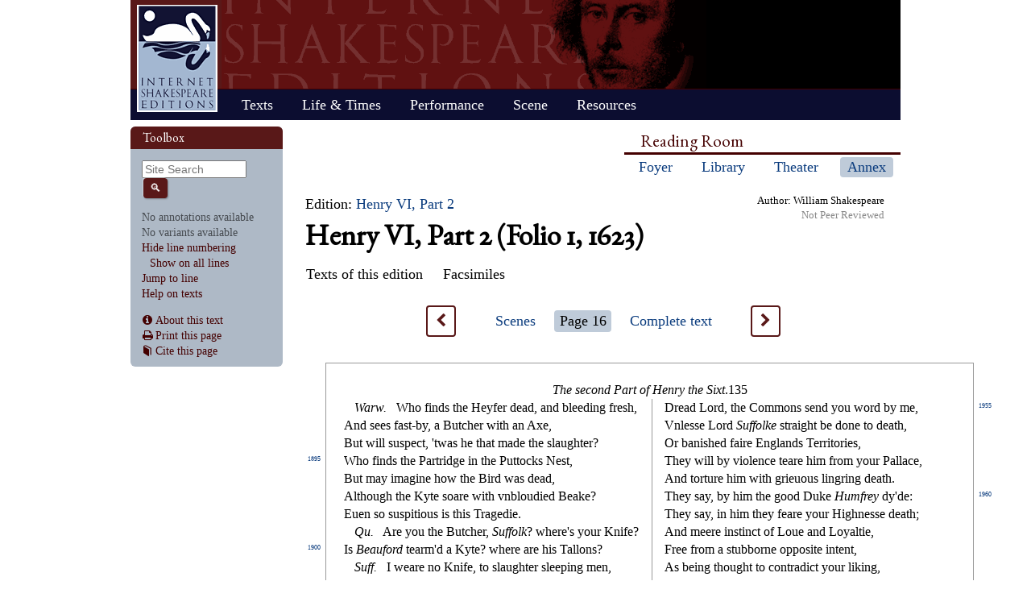

--- FILE ---
content_type: text/html; charset=UTF-8
request_url: https://internetshakespeare.uvic.ca/doc/2H6_F1/page/16/index.html
body_size: 52307
content:

<!DOCTYPE html>
<html xmlns="http://www.w3.org/1999/xhtml" class="popups-off" data-is-friend="true" data-redirectbaseurl="https://internetshakespeare.uvic.ca" data-isbeta="false"><head><meta http-equiv="Content-Type" content="text/html; charset=utf-8" /><title>Henry VI, Part 2 (Folio 1, 1623) :: Internet Shakespeare Editions</title><link rel="schema.DCTERMS" href="http://purl.org/dc/terms/" /><meta name="ISE.SiteNavRoom" content="annex" /><meta name="ISE.HasAnnotations" content="false" /><meta name="ISE.HasVariants" content="false" /><meta name="ISE.HasPopupVariants" content="false" /><meta name="ISE.HasRelineations" content="false" /><meta name="ISE.HasParallels" content="false" /><meta name="ISE.HasNotIn" content="false" /><link href="/template/css/normalize-5.0.0.css" rel="stylesheet" type="text/css" /><link href="/js-lib/jqui/jquery-ui-1.13.2.css" rel="stylesheet" type="text/css" /><link href="../../../../template/css/base.css" rel="stylesheet" type="text/css" /><link href="../../../../template/css/style_optional.css" rel="stylesheet" type="text/css" /><link href="../../../../js-lib/mediaelement/mediaelementplayer.min.css" rel="stylesheet" type="text/css" /><link rel="stylesheet" type="text/css" href="../../../../template/css/new-texts.css" /><link rel="stylesheet" type="text/css" href="../../../../template/css/texts/Apparatus.css" /><script src="/js-lib/jquery-3.6.1.min.js"></script><script src="/js-lib/jquery.cookie-1.4.1.min.js"></script><script src="/js-lib/jqui/jquery-ui-1.13.2.min.js"></script><!--[if lt IE 9]>
			<script src="/js-lib/IE9.js"></script>
			<script src="/js-lib/ie7-squish.js"></script>
			<script src="/js-lib/texts/ierange-m2-packed.js"></script>
		<![endif]--><script src="../../../../js-lib/globalmenu.js"></script><script src="../../../../js-lib/popups.js"></script><script src="../../../../js-lib/lightbox.js"></script><script src="../../../../js-lib/mediaelement/mediaelement-and-player.min.js"></script><script src="../../../../js-lib/mediaelement-customize.js"></script><script src="/js-lib/jquery.sticky-kit-1.1.2.min.js"></script><script>$(function() { $("._leftnav").stick_in_parent({spacer:false}); });</script><script src="../../../../js-lib/redirect.js"></script><script src="../../../../js-lib/texts/manager.js"></script><script src="../../../../js-lib/texts/apparatus.js"></script><script src="../../../../js-lib/texts/milestones.js"></script><script src="../../../../js-lib/texts/highlighter.js"></script><script src="../../../../js-lib/texts/annotations.js"></script><script src="../../../../js-lib/texts/variants.js"></script><script src="../../../../js-lib/texts/popupVariants.js"></script><script src="../../../../js-lib/texts/ambiguities.js"></script><script src="../../../../js-lib/texts/relineations.js"></script><script src="../../../../js-lib/texts/parallels.js"></script><script src="../../../../js-lib/texts/addedLabels.js"></script><script src="../../../../js-lib/texts/notinVariants.js"></script><link rel="icon" type="image/png" href="../../../../ise-16.png" /><style>#printed { display: none; }</style><style>@import url('../../../../template/css/print.css') print;</style><script src="../../../../js-lib/citation.js"> </script><meta name="DCTERMS.modified" content="2019-01-11T00:00:05.163-08:00" /></head><body><div class="_header fixedwrap"><h1>Internet Shakespeare Editions</h1><ul class="_subjnav nav-horizontal" role="menu"><li id="subj-home"><a href="../../../../m/index.html" title="Home">Home</a></li><li id="subj-pnp"><a title="Access to the plays &amp; poems and the Illuminated Text" href="../../../../Library/plays.html">Texts</a></li><li id="subj-lnt"><a title="Background on Shakespeare&#039;s life &amp; times" href="../../../../Library/SLT/index.html">Life &amp; Times</a></li><li id="subj-sip"><a title="Images &amp; production information on Shakepeare on stage &amp; film" href="../../../../Theater/dbindex.html">Performance</a></li><li id="subj-rev"><a href="../../../../scene/index.html">Scene</a></li><li id="subj-rsrc"><a href="../../../../Foyer/resources.html">Resources</a></li></ul></div><div class="_body fixedwrap"><div class="_roomnav" role="menu"><h2>Reading Room</h2><ul class="nav-horizontal"><li id="foyer"><a title="Administration &amp; editors of the Internet Shakespeare Editions Incorporated" href="../../../../Foyer/index.html">Foyer</a></li><li id="library"><a title="Fully edited versions of the plays &amp; poems, Shakespeare&#039;s Life &amp; Times" href="../../../../Library/index.html">Library</a></li><li id="theater"><a title="Images &amp; production information on Shakespeare on stage &amp; film" href="../../../../Theater/index.html">Theater</a></li><li id="annex" class="current"><a title="Reading room contains information discussions, unedited plays &amp; poems" href="../../../../Annex/index.html">Annex</a></li></ul></div><div class="_leftnav"><div class="_gadgets"><h2>Toolbox</h2><form method="GET" action="https://internetshakespeare.uvic.ca/search.html" id="sitesearch" class="_sitesearch"><input type="search" name="q" placeholder="Site Search" /><button type="submit" name="sa" title="Search" id="sitesearch-submit" class="icon">🔍</button></form><br id="showHideAnnotations" class="stub" /><br id="variantsUI" class="stub" /><br id="milestonesUI" class="stub" /><div><a href="#jump" data-popup="static" data-popup-nib="true">Jump to line</a><div class="popupContent" id="jump"><form method="GET" action="https://internetshakespeare.uvic.ca/doc/_ln-helper/2H6_F1/page/">
        <input type="hidden" name="doc" value="doc_2H6_F1" />
        <input type="hidden" name="view" value="page" />
        <input type="hidden" name="type" value="tln" />Through Line Number <input name="ln" pattern="\d+(\.\d+)*" required="required" size="5" />
        <input type="submit" class="button" value="Go" />
    </form><script src="../../../../js-lib/texts/ln-jump.js"></script></div></div><div><a href="../../../../Foyer/Texts/help/index.html">Help on texts</a></div><div class="_friendFeatures"><div class="withPopups"><a href="#about" class="icon-info" data-popup="static" data-popup-nib="true">About this text</a></div><a id="printpage" class="icon-print" href="index.html%3Fview=print.html">Print this page</a><div id="citepage"><a class="icon-book" href="../../../../Foyer/citing.html">Cite this page</a></div><br id="annotator" class="stub" /><br id="edit" class="stub" /></div></div><div class="popupContent popupContent" id="about" data-this="text"><h2>About this text</h2><txt:aboutdoc xmlns:txt="https://internetshakespeare.uvic.ca/exist/rest/db/apps/iseapp/content/schema/text">
        <div>
            <li>
                <i>Title</i>: Henry VI, Part 2 (Folio 1, 1623)</li>
            <br />
            Copyright Internet Shakespeare Editions. This text may be freely
            used for educational, non-proift purposes; for all other uses
            contact the Coordinating Editor.
        </div>
    </txt:aboutdoc></div></div><div id="content" class="_content"><div class="status author"><dd><span class="label">Author: </span>William Shakespeare</dd></div><div class="status">Not Peer Reviewed</div><ul class="dropDownNav stacked"><li>
        <span>
            Edition:
            <a href="../../../../Library/Texts/2H6/index.html">Henry VI, Part 2</a>
        </span>
    </li></ul><h1>Henry VI, Part 2 (Folio 1, 1623)</h1><ul class="dropDownNav"><li class="hasSubnav containsCurrent">Texts of this edition<ol>
            <li class="current">
                <a href="../../index.html%3Fe=2H6.html">
                    <li>
                        <a href="../../index.html">Henry VI, Part 2, Folio 1, 1623 (Old-spelling transcription)</a>
                    </li>
                </a>
            </li>
            <li>
                <a href="../../../2H6_Q1/index.html%3Fe=2H6.html">
                    <li>
                        <a href="../../../2H6_Q1/index.html">Henry VI, Part 2, Quarto 1, 1594 (Old-spelling transcription)</a>
                    </li>
                </a>
            </li>
        </ol>
    </li><li class="hasSubnav">
        Facsimiles
		<ul>
            <li class="hasSubnav">
                <a>First Folio</a>
                <ul>
                    <li>
                        <a href="../../../../Library/facsimile/bookplay/Bran_F1/2h6/index.html">Brandeis University</a>
                    </li>
                    <li>
                        <a href="../../../../Library/facsimile/bookplay/SLNSW_F1/2h6/index.html">New South Wales</a>
                    </li>
                </ul>
            </li>
            <li>
                <a href="../../../../Library/facsimile/edition/F2/2h6/index.html">Second Folio</a>
            </li>
            <li>
                <a href="../../../../Library/facsimile/edition/F3/2h6/index.html">Third Folio</a>
            </li>
            <li>
                <a href="../../../../Library/facsimile/edition/F4/2h6/index.html">Fourth Folio</a>
            </li>
            <li>
                <a href="../../../../Library/facsimile/edition/23:vol3/2h6/index.html">Works Rowe, Vol.3</a>
            </li>
            <li>
                <a href="../../../../Library/facsimile/edition/28:vol4/2h6/index.html">Works Theobald, Vol.4</a>
            </li>
        </ul>
    </li></ul><div id="document-navigation"><a class="prev icon" href="../15/index.html" title="Page 15">&lt;</a><ul class="dropDownNav">
        <li class="hasSubnav">
            <a href="../../scene/3.2/index.html">Scenes</a>
            <ol class="scrolling">
                <li>
                    <a href="../../scene/index.html">Act 1, scene 1</a>
                </li>
                <li>
                    <a href="../../scene/1.2/index.html">Act 1, scene 2</a>
                </li>
                <li>
                    <a href="../../scene/1.3/index.html">Act 1, scene 3</a>
                </li>
                <li>
                    <a href="../../scene/1.4/index.html">Act 1, scene 4</a>
                </li>
                <li>
                    <a href="../../scene/2.1/index.html">Act 2, scene 1</a>
                </li>
                <li>
                    <a href="../../scene/2.2/index.html">Act 2, scene 2</a>
                </li>
                <li>
                    <a href="../../scene/2.3/index.html">Act 2, scene 3</a>
                </li>
                <li>
                    <a href="../../scene/2.4/index.html">Act 2, scene 4</a>
                </li>
                <li>
                    <a href="../../scene/3.1/index.html">Act 3, scene 1</a>
                </li>
                <li class="current">
                    <a href="../../scene/3.2/index.html">Act 3, scene 2</a>
                </li>
                <li>
                    <a href="../../scene/3.3/index.html">Act 3, scene 3</a>
                </li>
                <li>
                    <a href="../../scene/4.1/index.html">Act 4, scene 1</a>
                </li>
                <li>
                    <a href="../../scene/4.2/index.html">Act 4, scene 2</a>
                </li>
                <li>
                    <a href="../../scene/4.3/index.html">Act 4, scene 3</a>
                </li>
                <li>
                    <a href="../../scene/4.4/index.html">Act 4, scene 4</a>
                </li>
                <li>
                    <a href="../../scene/4.5/index.html">Act 4, scene 5</a>
                </li>
                <li>
                    <a href="../../scene/4.6/index.html">Act 4, scene 6</a>
                </li>
                <li>
                    <a href="../../scene/4.7/index.html">Act 4, scene 7</a>
                </li>
                <li>
                    <a href="../../scene/4.8/index.html">Act 4, scene 8</a>
                </li>
                <li>
                    <a href="../../scene/4.9/index.html">Act 4, scene 9</a>
                </li>
                <li>
                    <a href="../../scene/4.10/index.html">Act 4, scene 10</a>
                </li>
                <li>
                    <a href="../../scene/5.1/index.html">Act 5, scene 1</a>
                </li>
                <li>
                    <a href="../../scene/5.2/index.html">Act 5, scene 2</a>
                </li>
                <li>
                    <a href="../../scene/5.3/index.html">Act 5, scene 3</a>
                </li>
            </ol>
        </li>
        <li class="current hasSubnav">
            <span>Page 16</span>
            <ol class="scrolling">
                <li>
                    <a href="../index.html">Page 1</a>
                </li>
                <li>
                    <a href="../2/index.html">Page 2</a>
                </li>
                <li>
                    <a href="../3/index.html">Page 3</a>
                </li>
                <li>
                    <a href="../4/index.html">Page 4</a>
                </li>
                <li>
                    <a href="../5/index.html">Page 5</a>
                </li>
                <li>
                    <a href="../6/index.html">Page 6</a>
                </li>
                <li>
                    <a href="../7/index.html">Page 7</a>
                </li>
                <li>
                    <a href="../8/index.html">Page 8</a>
                </li>
                <li>
                    <a href="../9/index.html">Page 9</a>
                </li>
                <li>
                    <a href="../10/index.html">Page 10</a>
                </li>
                <li>
                    <a href="../11/index.html">Page 11</a>
                </li>
                <li>
                    <a href="../12/index.html">Page 12</a>
                </li>
                <li>
                    <a href="../13/index.html">Page 13</a>
                </li>
                <li>
                    <a href="../14/index.html">Page 14</a>
                </li>
                <li>
                    <a href="../15/index.html">Page 15</a>
                </li>
                <li class="current">
                    <a href="index.html">Page 16</a>
                </li>
                <li>
                    <a href="../17/index.html">Page 17</a>
                </li>
                <li>
                    <a href="../18/index.html">Page 18</a>
                </li>
                <li>
                    <a href="../19/index.html">Page 19</a>
                </li>
                <li>
                    <a href="../20/index.html">Page 20</a>
                </li>
                <li>
                    <a href="../21/index.html">Page 21</a>
                </li>
                <li>
                    <a href="../22/index.html">Page 22</a>
                </li>
                <li>
                    <a href="../23/index.html">Page 23</a>
                </li>
                <li>
                    <a href="../24/index.html">Page 24</a>
                </li>
                <li>
                    <a href="../25/index.html">Page 25</a>
                </li>
                <li>
                    <a href="../26/index.html">Page 26</a>
                </li>
                <li>
                    <a href="../27/index.html">Page 27</a>
                </li>
            </ol>
        </li>
        <li class="">
            <a href="../../complete/index.html">Complete text</a>
        </li>
    </ul><a class="next icon" href="../17/index.html" title="Page 17">&gt;</a></div><div data-new-syntax="true" data-document-id="2H6_F1" data-view-type="page" data-document-edition="2H6" data-document-volume="F1" data-range-select="16" id="text-body"><div class="page" id="page-16"><div class="line center"> <i>The <span class="typeform" data-setting="ſ">s</span>econd Part of Henry the Sixt</i>.135</div><div class="colgroup" data-col-count="2"><div class="column"><div class="line"> <a id="tln-1892" href="index.html#tln-1892" class="milestone tln invisible" title="TLN: 1892">1892</a><span class="speaker" title="Warwick"><i>Warw</i>.</span> Who <span class="ligature" data-precomposed="ﬁ">fi</span>nds the Heyfer dead, and bleeding fre<span class="ligature"><span class="typeform" data-setting="ſ">s</span>h</span>,</div><div class="line"> <a id="tln-1893" href="index.html#tln-1893" class="milestone tln invisible" title="TLN: 1893">1893</a>And <span class="typeform" data-setting="ſ">s</span>ees fa<span class="ligature" data-precomposed="ﬅ"><span class="typeform" data-setting="ſ">s</span>t</span>-by, a Butcher with an Axe,</div><div class="line"> <a id="tln-1894" href="index.html#tln-1894" class="milestone tln invisible" title="TLN: 1894">1894</a>But will <span class="typeform" data-setting="ſ">s</span>u<span class="typeform" data-setting="ſ">s</span>pe<span class="ligature">ct</span>, &#039;twas he that made the <span class="ligature"><span class="typeform" data-setting="ſ">s</span>l</span>aughter?</div><div class="line"> <a id="tln-1895" href="index.html#tln-1895" class="milestone tln" title="TLN: 1895">1895</a>Who <span class="ligature" data-precomposed="ﬁ">fi</span>nds the Partridge in the Puttocks Ne<span class="ligature" data-precomposed="ﬅ"><span class="typeform" data-setting="ſ">s</span>t</span>,</div><div class="line"> <a id="tln-1896" href="index.html#tln-1896" class="milestone tln invisible" title="TLN: 1896">1896</a>But may imagine how the Bird was dead,</div><div class="line"> <a id="tln-1897" href="index.html#tln-1897" class="milestone tln invisible" title="TLN: 1897">1897</a>Although the Kyte <span class="typeform" data-setting="ſ">s</span>oare with vnbloudied Beake?</div><div class="line"> <a id="tln-1898" href="index.html#tln-1898" class="milestone tln invisible" title="TLN: 1898">1898</a>Euen <span class="typeform" data-setting="ſ">s</span>o <span class="typeform" data-setting="ſ">s</span>u<span class="typeform" data-setting="ſ">s</span>pitious is this Tragedie.</div><div class="line"> <a id="tln-1899" href="index.html#tln-1899" class="milestone tln invisible" title="TLN: 1899">1899</a><span class="speaker" title="Queen"><i>Qu</i>.</span> Are you the Butcher, <i>Su<span class="ligature" data-precomposed="ﬀ">ff</span>olk</i>? where&#039;s your Knife?</div><div class="line"> <a id="tln-1900" href="index.html#tln-1900" class="milestone tln" title="TLN: 1900">1900</a>Is <i>Beauford</i> tearm&#039;d a Kyte? where are his Tallons?</div><div class="line"> <a id="tln-1901" href="index.html#tln-1901" class="milestone tln invisible" title="TLN: 1901">1901</a><span class="speaker" title="Suffolk"><i>Su<span class="ligature" data-precomposed="ﬀ">ff</span></i>.</span> I weare no Knife, to <span class="ligature"><span class="typeform" data-setting="ſ">s</span>l</span>aughter <span class="ligature"><span class="typeform" data-setting="ſ">s</span>l</span>eeping men,</div><div class="line"> <a id="tln-1902" href="index.html#tln-1902" class="milestone tln invisible" title="TLN: 1902">1902</a>But here&#039;s a vengefull Sword, ru<span class="ligature" data-precomposed="ﬅ"><span class="typeform" data-setting="ſ">s</span>t</span>ed with ea<span class="typeform" data-setting="ſ">s</span>e,</div><div class="line"> <a id="tln-1903" href="index.html#tln-1903" class="milestone tln invisible" title="TLN: 1903">1903</a>That <span class="ligature"><span class="typeform" data-setting="ſ">s</span>h</span>all be <span class="typeform" data-setting="ſ">s</span>cowred in his rancorous heart,</div><div class="line"> <a id="tln-1904" href="index.html#tln-1904" class="milestone tln invisible" title="TLN: 1904">1904</a>That <span class="ligature"><span class="typeform" data-setting="ſ">s</span>l</span>anders me with Murthers Crim<span class="typeform" data-setting="ſ">s</span>on Badge.</div><div class="line"> <a id="tln-1905" href="index.html#tln-1905" class="milestone tln" title="TLN: 1905">1905</a>Say, if thou dar&#039;<span class="ligature" data-precomposed="ﬅ"><span class="typeform" data-setting="ſ">s</span>t</span>, prowd Lord of Warwick<span class="ligature"><span class="typeform" data-setting="ſ">s</span>h</span>ire,</div><div class="line"> <a id="tln-1906" href="index.html#tln-1906" class="milestone tln invisible" title="TLN: 1906">1906</a>That I am faultie in Duke <i>Humfreyes</i> death.</div><div class="line"> <a id="tln-1907" href="index.html#tln-1907" class="milestone tln invisible" title="TLN: 1907">1907</a><span class="speaker" title="Warwick"><i>Warw</i>.</span> What dares not <i>Warwick</i>, if fal<span class="typeform" data-setting="ſ">s</span>e <i>Su<span class="ligature" data-precomposed="ﬀ">ff</span>olke</i> dare</div><div class="line"> <a id="tln-1908" href="index.html#tln-1908" class="milestone tln invisible" title="TLN: 1908">1908</a>him?</div><div class="line"> <a id="tln-1909" href="index.html#tln-1909" class="milestone tln invisible" title="TLN: 1909">1909</a><span class="speaker" title="Queen"><i>Qu</i>.</span> He dares not calme his contumelious Spirit,</div><div class="line"> <a id="tln-1910" href="index.html#tln-1910" class="milestone tln" title="TLN: 1910">1910</a>Nor cea<span class="typeform" data-setting="ſ">s</span>e to be an arrogant Controller,</div><div class="line"> <a id="tln-1911" href="index.html#tln-1911" class="milestone tln invisible" title="TLN: 1911">1911</a>Though <i>Su<span class="ligature" data-precomposed="ﬀ">ff</span>olke</i> dare him twentie thou<span class="typeform" data-setting="ſ">s</span>and times.</div><div class="line"> <a id="tln-1912" href="index.html#tln-1912" class="milestone tln invisible" title="TLN: 1912">1912</a><span class="speaker" title="Warwick"><i>Warw</i>.</span> Madame be <span class="ligature" data-precomposed="ﬅ"><span class="typeform" data-setting="ſ">s</span>t</span>ill: with reuerence may I <span class="typeform" data-setting="ſ">s</span>ay,</div><div class="line"> <a id="tln-1913" href="index.html#tln-1913" class="milestone tln invisible" title="TLN: 1913">1913</a>For euery word you <span class="typeform" data-setting="ſ">s</span>peake in his behalfe,</div><div class="line"> <a id="tln-1914" href="index.html#tln-1914" class="milestone tln invisible" title="TLN: 1914">1914</a>Is <span class="ligature"><span class="typeform" data-setting="ſ">s</span>l</span>ander to your Royall Dignitie.</div><div class="line"> <a id="tln-1915" href="index.html#tln-1915" class="milestone tln" title="TLN: 1915">1915</a><span class="speaker" title="Suffolk"><i>Su<span class="ligature" data-precomposed="ﬀ">ff</span></i>.</span> Blunt-witted Lord, ignoble in demeanor,</div><div class="line"> <a id="tln-1916" href="index.html#tln-1916" class="milestone tln invisible" title="TLN: 1916">1916</a>If euer Lady wrong&#039;d her Lord <span class="typeform" data-setting="ſ">s</span>o much,</div><div class="line"> <a id="tln-1917" href="index.html#tln-1917" class="milestone tln invisible" title="TLN: 1917">1917</a>Thy Mother tooke into her blamefull Bed</div><div class="line"> <a id="tln-1918" href="index.html#tln-1918" class="milestone tln invisible" title="TLN: 1918">1918</a>Some <span class="ligature" data-precomposed="ﬅ"><span class="typeform" data-setting="ſ">s</span>t</span>erne vntutur&#039;d Churle; and Noble Stock</div><div class="line"> <a id="tln-1919" href="index.html#tln-1919" class="milestone tln invisible" title="TLN: 1919">1919</a>Was graft with Crab-tree <span class="ligature"><span class="typeform" data-setting="ſ">s</span>l</span>ippe, who<span class="typeform" data-setting="ſ">s</span>e Fruit thou art,</div><div class="line"> <a id="tln-1920" href="index.html#tln-1920" class="milestone tln" title="TLN: 1920">1920</a>And neuer of the <i>Neuils</i> Noble Race.</div><div class="line"> <a id="tln-1921" href="index.html#tln-1921" class="milestone tln invisible" title="TLN: 1921">1921</a><span class="speaker" title="Warwick"><i>Warw</i>.</span> But that the guilt of Murther bucklers thee,</div><div class="line"> <a id="tln-1922" href="index.html#tln-1922" class="milestone tln invisible" title="TLN: 1922">1922</a>And I <span class="ligature"><span class="typeform" data-setting="ſ">s</span>h</span>ould rob the Deaths-man of his Fee,</div><div class="line"> <a id="tln-1923" href="index.html#tln-1923" class="milestone tln invisible" title="TLN: 1923">1923</a>Quitting thee thereby of ten thou<span class="typeform" data-setting="ſ">s</span>and <span class="ligature"><span class="typeform" data-setting="ſ">s</span>h</span>ames,</div><div class="line"> <a id="tln-1924" href="index.html#tln-1924" class="milestone tln invisible" title="TLN: 1924">1924</a>And that my Soueraignes pre<span class="typeform" data-setting="ſ">s</span>ence makes me milde,</div><div class="line"> <a id="tln-1925" href="index.html#tln-1925" class="milestone tln" title="TLN: 1925">1925</a>I would, fal<span class="typeform" data-setting="ſ">s</span>e murd&#039;rous Coward, on thy Knee</div><div class="line"> <a id="tln-1926" href="index.html#tln-1926" class="milestone tln invisible" title="TLN: 1926">1926</a>Make thee begge pardon for thy pa<span class="ligature"><span class="typeform" data-setting="ſ">s</span><span class="typeform" data-setting="ſ">s</span></span>ed <span class="typeform" data-setting="ſ">s</span>peech,</div><div class="line"> <a id="tln-1927" href="index.html#tln-1927" class="milestone tln invisible" title="TLN: 1927">1927</a>And <span class="typeform" data-setting="ſ">s</span>ay, it was thy Mother that thou meant&#039;<span class="ligature" data-precomposed="ﬅ"><span class="typeform" data-setting="ſ">s</span>t</span>,</div><div class="line"> <a id="tln-1928" href="index.html#tln-1928" class="milestone tln invisible" title="TLN: 1928">1928</a>That thou thy <span class="typeform" data-setting="ſ">s</span>elfe wa<span class="ligature" data-precomposed="ﬅ"><span class="typeform" data-setting="ſ">s</span>t</span> borne in Ba<span class="ligature" data-precomposed="ﬅ"><span class="typeform" data-setting="ſ">s</span>t</span>ardie;</div><div class="line"> <a id="tln-1929" href="index.html#tln-1929" class="milestone tln invisible" title="TLN: 1929">1929</a>And after all this fearefull Homage done,</div><div class="line"> <a id="tln-1930" href="index.html#tln-1930" class="milestone tln" title="TLN: 1930">1930</a>Giue thee thy hyre, and <span class="typeform" data-setting="ſ">s</span>end thy Soule to Hell,</div><div class="line"> <a id="tln-1931" href="index.html#tln-1931" class="milestone tln invisible" title="TLN: 1931">1931</a>Pernicious blood-<span class="typeform" data-setting="ſ">s</span>ucker of <span class="ligature"><span class="typeform" data-setting="ſ">s</span>l</span>eeping men.</div><div class="line"> <a id="tln-1932" href="index.html#tln-1932" class="milestone tln invisible" title="TLN: 1932">1932</a><span class="speaker" title="Suffolk"><i>Su<span class="ligature" data-precomposed="ﬀ">ff</span></i>.</span> Thou <span class="ligature"><span class="typeform" data-setting="ſ">s</span>h</span>alt be waking, while I <span class="ligature"><span class="typeform" data-setting="ſ">s</span>h</span>ed thy blood,</div><div class="line"> <a id="tln-1933" href="index.html#tln-1933" class="milestone tln invisible" title="TLN: 1933">1933</a>If from this pre<span class="typeform" data-setting="ſ">s</span>ence thou dar&#039;<span class="ligature" data-precomposed="ﬅ"><span class="typeform" data-setting="ſ">s</span>t</span> goe with me.</div><div class="line"> <a id="tln-1934" href="index.html#tln-1934" class="milestone tln invisible" title="TLN: 1934">1934</a><span class="speaker" title="Warwick"><i>Warw</i>.</span> Away euen now, or I will drag thee hence:</div><div class="line"> <a id="tln-1935" href="index.html#tln-1935" class="milestone tln" title="TLN: 1935">1935</a>Vnworthy though thou art, Ile cope with thee,</div><div class="line"> <a id="tln-1936" href="index.html#tln-1936" class="milestone tln invisible" title="TLN: 1936">1936</a>And doe <span class="typeform" data-setting="ſ">s</span>ome <span class="typeform" data-setting="ſ">s</span>eruice to Duke <i>Humfreyes</i> Gho<span class="ligature" data-precomposed="ﬅ"><span class="typeform" data-setting="ſ">s</span>t</span>.</div><div class="line right sdonly"> <a id="tln-1937" href="index.html#tln-1937" class="milestone tln invisible" title="TLN: 1937">1937</a><span class="sd exit"><i> Exeunt</i>.	</span></div><div class="line"> <a id="tln-1938" href="index.html#tln-1938" class="milestone tln invisible" title="TLN: 1938">1938</a><span class="speaker" title="KIng"><i>King</i>.</span> What <span class="ligature" data-precomposed="ﬅ"><span class="typeform" data-setting="ſ">s</span>t</span>ronger Bre<span class="ligature" data-precomposed="ﬅ"><span class="typeform" data-setting="ſ">s</span>t</span>-plate then a heart vntainted?</div><div class="line"> <a id="tln-1939" href="index.html#tln-1939" class="milestone tln invisible" title="TLN: 1939">1939</a>Thrice is he arm&#039;d, that hath his Quarrell iu<span class="ligature" data-precomposed="ﬅ"><span class="typeform" data-setting="ſ">s</span>t</span>;</div><div class="line"> <a id="tln-1940" href="index.html#tln-1940" class="milestone tln" title="TLN: 1940">1940</a>And he but naked, though lockt vp in Steele,</div><div class="line"> <a id="tln-1941" href="index.html#tln-1941" class="milestone tln invisible" title="TLN: 1941">1941</a>Who<span class="typeform" data-setting="ſ">s</span>e Con<span class="typeform" data-setting="ſ">s</span>cience with Iniu<span class="ligature" data-precomposed="ﬅ"><span class="typeform" data-setting="ſ">s</span>t</span>ice is corrupted.</div><div class="line center sdonly"> <a id="tln-1942" href="index.html#tln-1942" class="milestone tln invisible" title="TLN: 1942">1942</a><span class="sd sound  location"><i>A noy<span class="typeform" data-setting="ſ">s</span>e within</i>.</span></div><div class="line"> <a id="tln-1943" href="index.html#tln-1943" class="milestone tln invisible" title="TLN: 1943">1943</a><span class="speaker" title="Queen"><i>Queene</i>.</span> What noy<span class="typeform" data-setting="ſ">s</span>e is this?</div><div class="line empty"> <br /></div><div class="line center sdonly"> <a id="tln-1944" href="index.html#tln-1944" class="milestone tln invisible" title="TLN: 1944">1944</a><span class="sd entrance  action"><i>Enter Su<span class="ligature" data-precomposed="ﬀ">ff</span>olke and Warwicke, with their</i></span></div><div class="line center sdonly"> <span class="sd entrance  action"><a id="tln-1945" href="index.html#tln-1945" class="milestone tln" title="TLN: 1945">1945</a><i>Weapons drawne</i>.</span></div><div class="line empty"> <br /></div><div class="line"> <a id="tln-1946" href="index.html#tln-1946" class="milestone tln invisible" title="TLN: 1946">1946</a><span class="speaker" title="KIng"><i>King</i>.</span> Why how now Lords?</div><div class="line"> <a id="tln-1947" href="index.html#tln-1947" class="milestone tln invisible" title="TLN: 1947">1947</a>Your wrathfull Weapons drawne,</div><div class="line"> <a id="tln-1948" href="index.html#tln-1948" class="milestone tln invisible" title="TLN: 1948">1948</a>Here in our pre<span class="typeform" data-setting="ſ">s</span>ence? Dare you be <span class="typeform" data-setting="ſ">s</span>o bold?</div><div class="line"> <a id="tln-1949" href="index.html#tln-1949" class="milestone tln invisible" title="TLN: 1949">1949</a>Why what tumultuous clamor haue we here?</div><div class="line"> <a id="tln-1950" href="index.html#tln-1950" class="milestone tln" title="TLN: 1950">1950</a><span class="speaker" title="Suffolk"><i>Su<span class="ligature" data-precomposed="ﬀ">ff</span></i>.</span> The trayt&#039;rous <i>Warwick</i>, with the men of Bury,</div><div class="line"> <a id="tln-1951" href="index.html#tln-1951" class="milestone tln invisible" title="TLN: 1951">1951</a>Set all vpon me, mightie Soueraigne.</div><div class="line empty"> <br /></div><div class="line center sdonly"> <a id="tln-1952" href="index.html#tln-1952" class="milestone tln invisible" title="TLN: 1952">1952</a><span class="sd entrance"><i>Enter Sali<span class="typeform" data-setting="ſ">s</span>bury</i>.</span></div><div class="line"> <a id="tln-1953" href="index.html#tln-1953" class="milestone tln invisible" title="TLN: 1953">1953</a><span class="speaker" title="Salisbury"><i>Sali<span class="typeform" data-setting="ſ">s</span>b</i>.</span> Sirs <span class="ligature" data-precomposed="ﬅ"><span class="typeform" data-setting="ſ">s</span>t</span>and apart, the King <span class="ligature"><span class="typeform" data-setting="ſ">s</span>h</span>all know your</div><div class="line"> <a id="tln-1954" href="index.html#tln-1954" class="milestone tln invisible" title="TLN: 1954">1954</a>minde.</div></div><div class="column"><div class="line"> <a id="tln-1955" href="index.html#tln-1955" class="milestone tln" title="TLN: 1955">1955</a>Dread Lord, the Commons <span class="typeform" data-setting="ſ">s</span>end you word by me,</div><div class="line"> <a id="tln-1956" href="index.html#tln-1956" class="milestone tln invisible" title="TLN: 1956">1956</a>Vnle<span class="ligature"><span class="typeform" data-setting="ſ">s</span><span class="typeform" data-setting="ſ">s</span></span>e Lord <i>Su<span class="ligature" data-precomposed="ﬀ">ff</span>olke</i> <span class="ligature" data-precomposed="ﬅ"><span class="typeform" data-setting="ſ">s</span>t</span>raight be done to death,</div><div class="line"> <a id="tln-1957" href="index.html#tln-1957" class="milestone tln invisible" title="TLN: 1957">1957</a>Or bani<span class="ligature"><span class="typeform" data-setting="ſ">s</span>h</span>ed faire Englands Territories,</div><div class="line"> <a id="tln-1958" href="index.html#tln-1958" class="milestone tln invisible" title="TLN: 1958">1958</a>They will by violence teare him from your Pallace,</div><div class="line"> <a id="tln-1959" href="index.html#tln-1959" class="milestone tln invisible" title="TLN: 1959">1959</a>And torture him with grieuous lingring death.</div><div class="line"> <a id="tln-1960" href="index.html#tln-1960" class="milestone tln" title="TLN: 1960">1960</a>They <span class="typeform" data-setting="ſ">s</span>ay, by him the good Duke <i>Humfrey</i> dy&#039;de:</div><div class="line"> <a id="tln-1961" href="index.html#tln-1961" class="milestone tln invisible" title="TLN: 1961">1961</a>They <span class="typeform" data-setting="ſ">s</span>ay, in him they feare your Highne<span class="ligature"><span class="typeform" data-setting="ſ">s</span><span class="typeform" data-setting="ſ">s</span></span>e death;</div><div class="line"> <a id="tln-1962" href="index.html#tln-1962" class="milestone tln invisible" title="TLN: 1962">1962</a>And meere in<span class="ligature" data-precomposed="ﬅ"><span class="typeform" data-setting="ſ">s</span>t</span>in<span class="ligature">ct</span> of Loue and Loyaltie,</div><div class="line"> <a id="tln-1963" href="index.html#tln-1963" class="milestone tln invisible" title="TLN: 1963">1963</a>Free from a <span class="ligature" data-precomposed="ﬅ"><span class="typeform" data-setting="ſ">s</span>t</span>ubborne oppo<span class="ligature"><span class="typeform" data-setting="ſ">s</span>i</span>te intent,</div><div class="line"> <a id="tln-1964" href="index.html#tln-1964" class="milestone tln invisible" title="TLN: 1964">1964</a>As being thought to contradi<span class="ligature">ct</span> your liking,</div><div class="line"> <a id="tln-1965" href="index.html#tln-1965" class="milestone tln" title="TLN: 1965">1965</a>Makes them thus forward in his Bani<span class="ligature"><span class="typeform" data-setting="ſ">s</span>h</span>ment.</div><div class="line"> <a id="tln-1966" href="index.html#tln-1966" class="milestone tln invisible" title="TLN: 1966">1966</a>They <span class="typeform" data-setting="ſ">s</span>ay, in care of your mo<span class="ligature" data-precomposed="ﬅ"><span class="typeform" data-setting="ſ">s</span>t</span> Royall Per<span class="typeform" data-setting="ſ">s</span>on,</div><div class="line"> <a id="tln-1967" href="index.html#tln-1967" class="milestone tln invisible" title="TLN: 1967">1967</a>That if your Highne<span class="ligature"><span class="typeform" data-setting="ſ">s</span><span class="typeform" data-setting="ſ">s</span></span>e <span class="ligature"><span class="typeform" data-setting="ſ">s</span>h</span>ould intend to <span class="ligature"><span class="typeform" data-setting="ſ">s</span>l</span>eepe,</div><div class="line"> <a id="tln-1968" href="index.html#tln-1968" class="milestone tln invisible" title="TLN: 1968">1968</a>And charge, that no man <span class="ligature"><span class="typeform" data-setting="ſ">s</span>h</span>ould di<span class="ligature" data-precomposed="ﬅ"><span class="typeform" data-setting="ſ">s</span>t</span>urbe your re<span class="ligature" data-precomposed="ﬅ"><span class="typeform" data-setting="ſ">s</span>t</span>,</div><div class="line"> <a id="tln-1969" href="index.html#tln-1969" class="milestone tln invisible" title="TLN: 1969">1969</a>In paine of your di<span class="ligature"><span class="typeform" data-setting="ſ">s</span>l</span>ike, or paine of death;</div><div class="line"> <a id="tln-1970" href="index.html#tln-1970" class="milestone tln" title="TLN: 1970">1970</a>Yet notwith<span class="ligature" data-precomposed="ﬅ"><span class="typeform" data-setting="ſ">s</span>t</span>anding <span class="typeform" data-setting="ſ">s</span>uch a <span class="ligature" data-precomposed="ﬅ"><span class="typeform" data-setting="ſ">s</span>t</span>rait Edi<span class="ligature">ct</span>,</div><div class="line"> <a id="tln-1971" href="index.html#tln-1971" class="milestone tln invisible" title="TLN: 1971">1971</a>Were there a Serpent <span class="typeform" data-setting="ſ">s</span>eene, with forked Tongue,</div><div class="line"> <a id="tln-1972" href="index.html#tln-1972" class="milestone tln invisible" title="TLN: 1972">1972</a>That <span class="ligature"><span class="typeform" data-setting="ſ">s</span>l</span>yly glyded towards your Maie<span class="ligature" data-precomposed="ﬅ"><span class="typeform" data-setting="ſ">s</span>t</span>ie,</div><div class="line"> <a id="tln-1973" href="index.html#tln-1973" class="milestone tln invisible" title="TLN: 1973">1973</a>It were but nece<span class="ligature"><span class="typeform" data-setting="ſ">s</span><span class="typeform" data-setting="ſ">s</span></span>arie you were wak&#039;t:</div><div class="line"> <a id="tln-1974" href="index.html#tln-1974" class="milestone tln invisible" title="TLN: 1974">1974</a>Lea<span class="ligature" data-precomposed="ﬅ"><span class="typeform" data-setting="ſ">s</span>t</span> being <span class="typeform" data-setting="ſ">s</span>u<span class="ligature" data-precomposed="ﬀ">ff</span>er&#039;d in that harmefull <span class="ligature"><span class="typeform" data-setting="ſ">s</span>l</span>umber,</div><div class="line"> <a id="tln-1975" href="index.html#tln-1975" class="milestone tln" title="TLN: 1975">1975</a>The mortall Worme might make the <span class="ligature"><span class="typeform" data-setting="ſ">s</span>l</span>eepe eternall.</div><div class="line"> <a id="tln-1976" href="index.html#tln-1976" class="milestone tln invisible" title="TLN: 1976">1976</a>And therefore doe they cry, though you forbid,</div><div class="line"> <a id="tln-1977" href="index.html#tln-1977" class="milestone tln invisible" title="TLN: 1977">1977</a>That they will guard you, where you will, or no,</div><div class="line"> <a id="tln-1978" href="index.html#tln-1978" class="milestone tln invisible" title="TLN: 1978">1978</a>From <span class="typeform" data-setting="ſ">s</span>uch fell Serpents as fal<span class="typeform" data-setting="ſ">s</span>e <i>Su<span class="ligature" data-precomposed="ﬀ">ff</span>olke</i> is;</div><div class="line"> <a id="tln-1979" href="index.html#tln-1979" class="milestone tln invisible" title="TLN: 1979">1979</a>With who<span class="typeform" data-setting="ſ">s</span>e inuenomed and fatall <span class="ligature" data-precomposed="ﬅ"><span class="typeform" data-setting="ſ">s</span>t</span>ing,</div><div class="line"> <a id="tln-1980" href="index.html#tln-1980" class="milestone tln" title="TLN: 1980">1980</a>Your louing Vnckle, twentie times his worth,</div><div class="line"> <a id="tln-1981" href="index.html#tln-1981" class="milestone tln invisible" title="TLN: 1981">1981</a>They <span class="typeform" data-setting="ſ">s</span>ay is <span class="ligature"><span class="typeform" data-setting="ſ">s</span>h</span>amefully bereft of life.</div><div class="line"> <a id="tln-1982" href="index.html#tln-1982" class="milestone tln invisible" title="TLN: 1982">1982</a><span class="speaker" title="Commons"><i>Commons within</i>.</span> An an<span class="typeform" data-setting="ſ">s</span>wer from the King, my Lord</div><div class="line"> <a id="tln-1983" href="index.html#tln-1983" class="milestone tln invisible" title="TLN: 1983">1983</a>of Sali<span class="typeform" data-setting="ſ">s</span>bury.</div><div class="line"> <a id="tln-1984" href="index.html#tln-1984" class="milestone tln invisible" title="TLN: 1984">1984</a><span class="speaker" title="Suffolk"><i>Su<span class="ligature" data-precomposed="ﬀ">ff</span></i>.</span> &#039;Tis like the Commons, rude vnpoli<span class="ligature"><span class="typeform" data-setting="ſ">s</span>h</span>t Hindes,</div><div class="line"> <a id="tln-1985" href="index.html#tln-1985" class="milestone tln" title="TLN: 1985">1985</a>Could <span class="typeform" data-setting="ſ">s</span>end <span class="typeform" data-setting="ſ">s</span>uch Me<span class="ligature"><span class="typeform" data-setting="ſ">s</span><span class="typeform" data-setting="ſ">s</span></span>age to their Soueraigne:</div><div class="line"> <a id="tln-1986" href="index.html#tln-1986" class="milestone tln invisible" title="TLN: 1986">1986</a>But you, my Lord, were glad to be imploy&#039;d,</div><div class="line"> <a id="tln-1987" href="index.html#tln-1987" class="milestone tln invisible" title="TLN: 1987">1987</a>To <span class="ligature"><span class="typeform" data-setting="ſ">s</span>h</span>ew how queint an Orator you are.</div><div class="line"> <a id="tln-1988" href="index.html#tln-1988" class="milestone tln invisible" title="TLN: 1988">1988</a>But all the Honor <i>Sali<span class="typeform" data-setting="ſ">s</span>bury</i> hath wonne,</div><div class="line"> <a id="tln-1989" href="index.html#tln-1989" class="milestone tln invisible" title="TLN: 1989">1989</a>Is, that he was the Lord Emba<span class="ligature"><span class="typeform" data-setting="ſ">s</span><span class="typeform" data-setting="ſ">s</span></span>ador,</div><div class="line"> <a id="tln-1990" href="index.html#tln-1990" class="milestone tln" title="TLN: 1990">1990</a>Sent from a <span class="typeform" data-setting="ſ">s</span>ort of Tinkers to the King.</div><div class="line"> <a id="tln-1991" href="index.html#tln-1991" class="milestone tln invisible" title="TLN: 1991">1991</a><span class="speaker" title="Commons"><i>Within</i>.</span> An an<span class="typeform" data-setting="ſ">s</span>wer from the King, or wee will all</div><div class="line"> <a id="tln-1992" href="index.html#tln-1992" class="milestone tln invisible" title="TLN: 1992">1992</a>breake in.</div><div class="line"> <a id="tln-1993" href="index.html#tln-1993" class="milestone tln invisible" title="TLN: 1993">1993</a><span class="speaker" title="KIng"><i>King</i>.</span> Goe <i>Sali<span class="typeform" data-setting="ſ">s</span>bury</i>, and tell them all from me,</div><div class="line"> <a id="tln-1994" href="index.html#tln-1994" class="milestone tln invisible" title="TLN: 1994">1994</a>I thanke them for their tender louing care;</div><div class="line"> <a id="tln-1995" href="index.html#tln-1995" class="milestone tln" title="TLN: 1995">1995</a>And had I not beene cited <span class="typeform" data-setting="ſ">s</span>o by them,</div><div class="line"> <a id="tln-1996" href="index.html#tln-1996" class="milestone tln invisible" title="TLN: 1996">1996</a>Yet did I purpo<span class="typeform" data-setting="ſ">s</span>e as they doe entreat:</div><div class="line"> <a id="tln-1997" href="index.html#tln-1997" class="milestone tln invisible" title="TLN: 1997">1997</a>For <span class="typeform" data-setting="ſ">s</span>ure, my thoughts doe hourely prophecie,</div><div class="line"> <a id="tln-1998" href="index.html#tln-1998" class="milestone tln invisible" title="TLN: 1998">1998</a>Mi<span class="typeform" data-setting="ſ">s</span>chance vnto my State by <i>Su<span class="ligature" data-precomposed="ﬀ">ff</span>olkes</i> meanes.</div><div class="line"> <a id="tln-1999" href="index.html#tln-1999" class="milestone tln invisible" title="TLN: 1999">1999</a>And therefore by his Maie<span class="ligature" data-precomposed="ﬅ"><span class="typeform" data-setting="ſ">s</span>t</span>ie I <span class="typeform" data-setting="ſ">s</span>weare,</div><div class="line"> <a id="tln-2000" href="index.html#tln-2000" class="milestone tln" title="TLN: 2000">2000</a>Who<span class="typeform" data-setting="ſ">s</span>e farre-vnworthie Deputie I am,</div><div class="line"> <a id="tln-2001" href="index.html#tln-2001" class="milestone tln invisible" title="TLN: 2001">2001</a>He <span class="ligature"><span class="typeform" data-setting="ſ">s</span>h</span>all not breathe infe<span class="ligature">ct</span>ion in this ayre,</div><div class="line"> <a id="tln-2002" href="index.html#tln-2002" class="milestone tln invisible" title="TLN: 2002">2002</a>But three dayes longer, on the paine of death.</div><div class="line"> <a id="tln-2003" href="index.html#tln-2003" class="milestone tln invisible" title="TLN: 2003">2003</a><span class="speaker" title="Queen"><i>Qu</i>.</span> Oh <i>Henry</i>, let me pleade for gentle <i>Su<span class="ligature" data-precomposed="ﬀ">ff</span>olke</i>.</div><div class="line"> <a id="tln-2004" href="index.html#tln-2004" class="milestone tln invisible" title="TLN: 2004">2004</a><span class="speaker" title="KIng"><i>King</i>.</span> Vngentle Queene, to call him gentle <i>Su<span class="ligature" data-precomposed="ﬀ">ff</span>olke</i>.</div><div class="line"> <a id="tln-2005" href="index.html#tln-2005" class="milestone tln" title="TLN: 2005">2005</a>No more I <span class="typeform" data-setting="ſ">s</span>ay: if thou do&#039;<span class="ligature" data-precomposed="ﬅ"><span class="typeform" data-setting="ſ">s</span>t</span> pleade for him,</div><div class="line"> <a id="tln-2006" href="index.html#tln-2006" class="milestone tln invisible" title="TLN: 2006">2006</a>Thou wilt but adde encrea<span class="typeform" data-setting="ſ">s</span>e vnto my Wrath.</div><div class="line"> <a id="tln-2007" href="index.html#tln-2007" class="milestone tln invisible" title="TLN: 2007">2007</a>Had I but <span class="typeform" data-setting="ſ">s</span>ayd, I would haue kept my Word;</div><div class="line"> <a id="tln-2008" href="index.html#tln-2008" class="milestone tln invisible" title="TLN: 2008">2008</a>But when I <span class="typeform" data-setting="ſ">s</span>weare, it is irreuocable:</div><div class="line"> <a id="tln-2009" href="index.html#tln-2009" class="milestone tln invisible" title="TLN: 2009">2009</a>If after three dayes <span class="typeform" data-setting="ſ">s</span>pace thou here bee&#039;<span class="ligature" data-precomposed="ﬅ"><span class="typeform" data-setting="ſ">s</span>t</span> found,</div><div class="line"> <a id="tln-2010" href="index.html#tln-2010" class="milestone tln" title="TLN: 2010">2010</a>On any ground that I am Ruler of,</div><div class="line"> <a id="tln-2011" href="index.html#tln-2011" class="milestone tln invisible" title="TLN: 2011">2011</a>The World <span class="ligature"><span class="typeform" data-setting="ſ">s</span>h</span>all not be Ran<span class="typeform" data-setting="ſ">s</span>ome for thy Life.</div><div class="line"> <a id="tln-2012" href="index.html#tln-2012" class="milestone tln invisible" title="TLN: 2012">2012</a>Come <i>Warwicke</i>, come good <i>Warwicke</i>, goe with mee,</div><div class="line"> <a id="tln-2013" href="index.html#tln-2013" class="milestone tln invisible" title="TLN: 2013">2013</a>I haue great matters to impart to thee.  <span class="sd exit"><span class="space" style="padding-right:1em;" xml:space="preserve"> </span><i> Exit</i>.</span></div><div class="line"> <a id="tln-2014" href="index.html#tln-2014" class="milestone tln invisible" title="TLN: 2014">2014</a><span class="speaker" title="Queen"><i>Qu</i>.</span> Mi<span class="typeform" data-setting="ſ">s</span>chance and Sorrow goe along with you,</div><div class="line"> <a id="tln-2015" href="index.html#tln-2015" class="milestone tln" title="TLN: 2015">2015</a>Hearts Di<span class="typeform" data-setting="ſ">s</span>content, and <span class="typeform" data-setting="ſ">s</span>owre A<span class="ligature" data-precomposed="ﬄ">ffl</span>i<span class="ligature">ct</span>ion,</div><div class="line"> <a id="tln-2016" href="index.html#tln-2016" class="milestone tln invisible" title="TLN: 2016">2016</a>Be play-fellowes to keepe you companie:</div><div class="line"> <a id="tln-2017" href="index.html#tln-2017" class="milestone tln invisible" title="TLN: 2017">2017</a>There&#039;s two of you, the Deuill make a third,</div><div class="line"> <a id="tln-2018" href="index.html#tln-2018" class="milestone tln invisible" title="TLN: 2018">2018</a>And three-fold Vengeance tend vpon your <span class="ligature" data-precomposed="ﬅ"><span class="typeform" data-setting="ſ">s</span>t</span>eps.</div><div class="line"> <a id="tln-2019" href="index.html#tln-2019" class="milestone tln invisible" title="TLN: 2019">2019</a><span class="speaker" title="Suffolk"><i>Su<span class="ligature" data-precomposed="ﬀ">ff</span></i>.</span> Cea<span class="typeform" data-setting="ſ">s</span>e, gentle Queene, the<span class="typeform" data-setting="ſ">s</span>e Execrations,</div><div class="line"> <a id="tln-2020" href="index.html#tln-2020" class="milestone tln" title="TLN: 2020">2020</a>And let thy <i>Su<span class="ligature" data-precomposed="ﬀ">ff</span>olke</i> take his heauie leaue.</div><div class="line right">  <i> Queene</i>. Fye</div></div></div></div></div><hr class="float-break" /><div id="document-navigation-bottom"><a class="prev icon" href="../15/index.html" title="Page 15">&lt;</a><a class="next icon" href="../17/index.html" title="Page 17">&gt;</a></div></div><hr class="clear" /></div><div class="_footer fixedwrap"><dl class="nav"><dt><a href="../../../../Foyer/about.html">About</a></dt><dd><a href="../../../../Foyer/contact.html">Contact us</a></dd><dd><a href="../../../../Foyer/quality.html">Content quality</a></dd><dd><a href="../../../../Foyer/sitemap/index.html">Site guide</a></dd></dl><dl class="nav"><dt>&#xA9; Internet Shakespeare Editions</dt><dd><a href="../../../../Foyer/copyright.html">Copyright details</a></dd><dd><a href="../../../../Foyer/privacy.html">Privacy policy</a></dd></dl><dl class="nav"><dt><a href="../../../../Foyer/makingwaves/acknowledge.html">This site is supported by</a>:</dt><dd><a href="http://www.uvic.ca">University of Victoria</a></dd><dd><a href="../../../../Foyer/makingwaves/friends/index.html">Friends of the ISE</a></dd><dd><a href="http://www.sshrc.ca"><abbr title="Social Sciences and Humanities Research Council of Canada">SSHRC</abbr></a></dd></dl><ul class="nav"><li id="modified">Last Modified: 2019-01-11</li><li id="printed">Accessed on: 2019-01-11</li><li id="mobile"><a href="../../../../m/fromdesktop.html" rel="nofollow">Switch to our mobile version</a></li><li><a href="../../../../Foyer/makingwaves/index.html">Become a Friend of the ISE</a></li></ul></div><script>
			$("._body").css({ "min-height":$("._leftnav").outerHeight(true) });
	    </script><script src="http://www.google-analytics.com/ga.js"></script><script>try { _gat._getTracker("UA-1991127-2")._trackPageview(); } catch(e) {}</script></body></html>


--- FILE ---
content_type: text/css
request_url: https://internetshakespeare.uvic.ca/template/css/texts/Apparatus.css
body_size: 10115
content:
/**   VARIANTS   **/ /* from js-lib/texts/variants.js */
/*~~~~~~~~~~~~~~~~*/
#variantsUI > div { padding-left: 10px; }
#variantsUI ul {
   margin:0; padding:0;
   list-style-type:none;
   max-height: 100px;
   overflow:auto;
   border:1px solid #999;
}
/* show scrollbars when collation variants expand */
#collationOpts,
#annotationOpts {
  max-height:8em;
  overflow:auto;
  padding-left:15px;
}
.variants-visible .variant_wrap {
    border-bottom: 2px solid #727EA3; /* dark pastel blue */
}
/* when variants off, hide all non-lemma readings and witness marks */
.variant.apparatus-ignore, .variant-wit {
    display: none;
}
/* show witness marks on visible readings when in expanded mode */
.variants-visible.variants-expanded .variants-visible .variant-wit {
    font-size: 50%;
    display: inline;
    padding: 0 .3em;
    white-space: nowrap;
}
/* only show readings marked as visible when in expanded mode */
.variants-visible.variants-expanded .variant {
    display: none;
}
.variants-visible.variants-expanded .variant.variants-visible {
    display: inline;
    border-radius: 6px;
    padding: 2px 4px 1px;
    margin: 0 1px;
    color: black;
}
/* but show the Ed variant when all readings are turned off in a group */
.variants-visible.variants-expanded .variants-alloff .variant {
    display: inline;
    opacity: .4;
}
.variants-visible.variants-expanded .variants-alloff .variant.apparatus-ignore {
    display: none;
}
/* extend background color down to the underline */
.apparatus-anchor .apparatus-anchor .variant.variants-visible { padding-bottom: 4px; /* 1px + 3px */ }
.apparatus-anchor .apparatus-anchor .apparatus-anchor .variant.variants-visible { padding-bottom: 7px; /* 1px + 6px */ }

/* popup content */
.variant.popup .ui-dialog-content dl {
    margin-top: 0;
}
.variant.popup .ui-dialog-content dt {
    margin: .5em 0 0 0;
    padding: 0;
    font-weight: bold;
}
.variant.popup .ui-dialog-content dt:first-child {
    margin-top: 0;
}
.variant.popup .ui-dialog-content dd {
    margin: 0 0 0 1em;
    padding: 0;
}
.variant.popup .ui-dialog-content p {
    margin: .25em 0 0 0;
    padding: 0;
}


/**   MILESTONES   **/ /* from js-lib/texts/milestones.js */
/*~~~~~~~~~~~~~~~~~~*/
#milestonesUI > div { padding-left: 10px; }
.milestone {
    -ms-user-select: none;
    -webkit-user-select: none;
    -moz-user-select: none;
}
.milestones-hidden .milestone {
    display: none;
}
.milestones-full .milestone.tln {
    position: static;
    visibility: visible;
    display: inline;
    vertical-align: middle;
}
.milestones-hidden.milestones-full .milestone {
    /* flow as if in sparse mode when milestones are off */
    position: absolute;
    display: none;
}
.milestones-hidden .milestone.relevantMilestone {
    visibility: visible;
    display: block;
}

/**  HIGHLIGHTING  **/ /* from js-lib/texts/highlighter.js */
/*~~~~~~~~~~~~~~~~~~*/
.highlight {
    background-color: rgb(195,206,212);
}
.highlight-pad {
    padding: .2em 0 .1em; /* make bg color fill line height */
}
.milestone.invisible.highlight {
    visibility: visible;
    display: block;
    z-index: 2;
}
.milestones-full .milestone.highlight {
    display: inline;
}

/**   ANNOTATIONS   **/ /* from js-lib/texts/showHideAnnotations.js */
/*~~~~~~~~~~~~~~~~~~~*/
/* Style for annotation anchors */
.annotations_on .noteAnchor_annotation {
	border-bottom: 2px solid #8B8; /* light green */
}
.annotations_on .noteAnchor_annotation.advancedNote {
	border-bottom-color: #484; /* dark pastel green */
}
#annotationsUI > div { padding-left: 10px; }
.popup .basicNote {
	font-size: 16px; /* use #text-body font-size */
}
.annotation .ui-widget-content > div {
    margin-top: 1em;
}
.annotation .ui-widget-content > div:first-child {
    margin-top: 0;
}
.popup.annotation ul,
.popup.annotation ol {
    margin: 0 0 0 1.5em;
    padding: 0;
}
.ui-dialog-content > .performanceNote > h4 {
    margin-top: 0;
}

/**  POPUP VARIANTS  **/ /* from js-lib/texts/popupVariants.js */
/*~~~~~~~~~~~~~~~~~~~~*/
.apparatus-anchor.annotation-popupvar {
    background-color: #eef;
    background-color: rgba(198, 206, 255, .4); /* transparent so other anchor lines can be seen through */
    border-bottom: 2px dotted #A5A540; /* dark gold */
}
.popupvar-tooltip.ui-tooltip {
    padding: 1px 5px;
    font: 16px/1.4 "Times New Roman", Georgia, serif; /* base font */
    /* style like popups */
    background: url("../../images/popupbg.png") repeat #DFD0B5;
    border: 1px solid black;
}

/**    AMBIGUITIES   **/ /* from js-lib/texts/ambiguities.js */
/*~~~~~~~~~~~~~~~~~~~~*/
.ambig.apparatus-anchor {
	position: relative;
        z-index: 0;
	border-bottom: 2px solid #ca0; /* pastel orange */
	display: inline-block; /* fixes Safari display bug */
}
.ambig.apparatus-anchor .rdg {
	position: absolute;
        left: 0;
}
.printing .ambig.apparatus-anchor .rdg {
	position: static;
	opacity: 1 !important;
}
.printing .ambig .apparatus-removed {
	display: inline; /* show "removed" parts when printing */
}
.ambig.apparatus-anchor .rdg.widest {
	position: relative;
}
.ambig-tooltip.ui-tooltip {
    padding: 1px 5px;
    font: 16px/1.4 "Times New Roman", Georgia, serif; /* base font */
    /* style like popups */
    background: url("../../images/popupbg.png") repeat #DFD0B5;
    border: 1px solid black;
}

/**   EXTENDED TEXTS   **/
/*~~~~~~~~~~~~~~~~~~~~~~*/
.added,
.added .line,
.added .iembedContainer {
    background-color:#e5e5e5;
}
span.added {
    padding: .15em 0;
}

/**   RELINEATIONS  **/
/*~~~~~~~~~~~~~~~~~~~*/
.relineate-orig, .relineation-group-end {
    display:none;
}
.relineation-ui {
    position:absolute; left:536px;
    border-left:1px dotted #aaa;
}
.relineation-ui .label {
    font-size: 12px;
    color: #666;
    position: absolute;
    top: -1.2em;
    left: 6px;
}
.relineation-ui .tabs {
    margin:0;
    padding:3px 0;
}
.relineation-ui::before {
    content:""; display:block;
    position:absolute;
    z-index:-1; /* below text */
    top: -1px;
    height:100%;
    width:510px;
    left:-510px;
    border:1px dotted #aaa;
    border-left:none;
    border-right:none;
}
/* darken borders on hovers *//*
.relineation-ui:hover, .relineation-ui:hover li, .relineation-ui:hover::before {
    border-color:black;
}
*/

.relineation-ui .tabs li {
    margin:0 0 -1px -1px; /* overlap neighbouring borders */
    padding: 1px 6px;
    list-style-type:none;
    border:1px solid #aaa;
    border-left-style: dotted;
    cursor:pointer;
    color: #777;
    margin-right:9px;
    background-color: #f5f5f5;
    position: relative;
    z-index: 1;
}
.relineation-ui .tabs li.current {
    background-color:white;
    border-color: rgb(89,24,24);
    border-right-width: 10px;
    border-left: 0;
    cursor:default;
    color: black;
    margin-right:0;
    padding-left: 7px;
    z-index: 2;
}

/**   PARALLEL PASSAGES   **/
/*~~~~~~~~~~~~~~~~~~~~~~~~*/
.parallel-wrap {
    border: 1px dotted #aaa;
    border-left:0;
}
.parallel-wrap .line {
    text-indent: -1em;
    margin-left: 1em;
}
.parallel-wrap .line.sponly {
   text-indent: 0;
   margin-left: 0;
}
.parallel-ui {
    margin:0;
    padding: 3px 0;
    position: absolute;
    z-index: 1;
    left: 537px;
}
.parallel-ui .label {
    font-size: 12px;
    color: #666;
    position: absolute;
    top: -1.2em;
    left: 6px;
}
.parallel-ui > li {
    margin: 0 0 -1px -1px;
    padding: 1px 6px;
    list-style: none;
    border: 1px solid #aaa;
    border-left-style: dotted;
    cursor: pointer;
    color: #777;
    margin-right: 9px;
    position: relative;
    z-index: 1;
    background-color: #f5f5f5;
    white-space: nowrap;
}
.parallel-ui > li.current {
    background-color: white;
    border-left: 0;
    cursor: default;
    color: black;
    margin-right: 0;
    padding-left: 7px;
    border-color: rgb(89,24,24);
    border-right-width: 10px;
    z-index: 2;
}
.parallel-base,
.parallel-alt {
    display: none;
}
.parallel-show-base > .parallel-base {
    display: block;
}
.parallel-show-alt > .parallel-alt {
    display: block;
}
.parallel-show-base > .clear,
.parallel-show-alt > .clear {
    display: none;
}
.parallel-show-both {
    width: 814px;
}
.parallel-show-both > .parallel-ui {
    left: 840px;
}
.parallel-show-both > .parallel-base,
.parallel-show-both > .parallel-alt {
    float: left;
    display: block;
    width: 380px;
}
.parallel-show-both > .parallel-base {
    border-right: 1px solid #aaa;
    padding-right: 25px;
    margin-right: -1px; /* overlap border with .parallel-alt */
}
.parallel-show-both > .parallel-alt {
    border-left: 1px solid #aaa;
    padding-left: 25px;
}
/* indent wrapped lines due to restricted width */
/*.parallel-show-both .line {
    padding-left: 20px;
    text-indent: -20px;
}
#text-body[data-is-modern] .parallel-show-both .line {
    padding-left: 40px;
}*/
.parallel-show-both .parallel-alt .milestone {
    display: none;
}

/**   ADD LABLES  **/
.added-label {
     position: absolute;
     padding: .15em .5em;
     left: 540px;
}
/** NOT-IN **/
.notinLabel {
    position: absolute;
    left: 537px;
    padding: 0 1em;
}
.notinGroup {
    border-right: 1px solid #555;
}
.notinLabel:hover,
.notinGroup:hover .notinWrap,
.notinLabel:hover + .notinGroup .notinWrap {
    background-color: #e5e5e5;
}

/**   ALL ANCHORS   **/ /* from js-lib/texts/manager.js */
/*~~~~~~~~~~~~~~~~~~~*/
.apparatus-anchor {
    border: none;
    /*border-bottom: 2px solid;*//* apply this only when feature is turned on */
    cursor:text;
}
/* space out stacked borders */
.apparatus-anchor .apparatus-anchor { padding-bottom: 3px; }
.apparatus-anchor .apparatus-anchor .apparatus-anchor { padding-bottom: 6px; }
/* note: further spacing will start overlapping next line of text! */

.apparatus-removed { display: none; }
.managerError {
    background-color: #fdd;
    border: 1px solid red;
    padding: 5px;
}

/**   ALL POPUPS   **/ /* from js-lib/popups.js */
/*~~~~~~~~~~~~~~~~~~*/
.popup blockquote {
	margin:1em 0 1em 1em; /* reduced from default */
}
.popup-subhead {
    font-size: 80%;
    text-align: right;
    padding: 3px 3px 0 0;
}



--- FILE ---
content_type: application/javascript
request_url: https://internetshakespeare.uvic.ca/js-lib/citation.js
body_size: 5495
content:
/**
 * Builds a customized citation popup for each page
 * Should be included in the site template when friends features are active.
 *
 * @module citation
 * @depends module:popups
 */
$(function() {
	// "article" title
	var title = $("meta[name='DC.Title.Alternative']").attr("content");
	if (title === undefined) {
		title = $.trim($("._body h1").eq(0).text());
	}
	if (title === "") {
		var titlePieces = $("title").text().split(" :: ");
		if (titlePieces.length > 1) { titlePieces.pop(); } // remove the site name
		title = $.trim(titlePieces.join(" :: "));
	}
	
	// article subsection
	var subsection;
	if (document.location.pathname.indexOf("/Library/SLT/") === 0) {
		subsection = title;
		title = "Shakespeare's Life and Times";
	}
	else if (/(Library|Annex)\/Texts\//.test(document.location.pathname)) {
		var full = $("meta[name='DC.Title.Alternative']").attr("content");
		if (full && full.indexOf(":") != -1) {
			subsection = $.trim(full.substring(full.indexOf(":")+1));
			title = $.trim(full.substring(0, full.indexOf(":")));
		}
	}
	else if (/\/Library\/Criticism\/shakespearin\//.test(document.location.pathname)) {
		subsection = title;
		title = "Shakespeare Around the Globe";
	}

	var authors = $("meta[name='DC.Creator']").map(function() {
		return $(this).attr("content");
	}).get().sort();
	
	// page editors
	var editors = $("meta[name='DC.Contributor.Editor']").map(function() {
		return $(this).attr("content");
	}).get().sort();

	var today = new Date();
	var modDate = new Date($("meta[name='DCTERMS.modified'][scheme='DCTERMS.W3CDTF']").attr('content'));

    // page url with word-break opportunities added after slashes
    var url = "&lt;"+document.location.href.replace(/\/([^\/])/g, '/<wbr/>$1')+"&gt;";

	function mlaDate(that) {
		var months = ["Jan.", "Feb.", "Mar.", "Apr.", "May", "June", "July", "Aug.", "Sept.", "Oct.", "Nov.", "Dec."];
		return that.getDate()+" "+months[that.getMonth()]+" "+that.getFullYear();
	}
	function reverseName(name) {
		var c = name.indexOf(",");
		if (c != -1) {
			return name.substring(c+1)+name.substring(0,c);
		} else {
			return name;
		}
	}
	function britishReverseName(name){
		var c = name.indexOf(",");
		if (c != -1) {
			return name.substring(c+1)+" "+name.substring(0,c).toUpperCase();
		} else {
			return name;
		}
	}
	function mlaNameList(these) {
		var str = these[0];
		for (var i=1; i<=these.length-2; i++) {
			str += ", " + reverseName(these[i]);
		}
		if (these.length > 2) {
			str += ",";
		}
		if (these.length >= 2) {
			str += " and " + reverseName(these[these.length-1]);
		}
		return str;
	}

	function britishNameList(these){
		var str = these[0];
		var c = str.indexOf(",");
		if (c != -1) {
			str = str.substring(0,c).toUpperCase()+", "+str.substring(c+1);
		}
		for (var i=1; i<=these.length-2; i++) {
			str += ", " + britishReverseName(these[i]);
		}
		if (these.length > 2) {
			str += ",";
		}
		if (these.length >= 2) {
			str += " and " + britishReverseName(these[these.length-1]);
		}
		return str;
	}

	function britishEditorList(these){
		var str = britishReverseName(these[0]);
		for (var i=1; i<=these.length-2; i++) {
			str += ", " + britishReverseName(these[i]);
		}
		if (these.length > 2) {
			str += ",";
		}
		if (these.length >= 2) {
			str += " and " + britishReverseName(these[these.length-1]);
		}
		return str;
	}
	
	function buildMLA() {
		var citationText = "<h3>MLA style (the most common in North America)</h3><p>";
		if (authors.length > 0) {
			citationText += mlaNameList(authors)+". ";
		}
		if (subsection) {
			citationText += '"'+subsection+'." <i>'+title+'</i>.';
		} else {
			citationText += '"'+title+'."';
		}
		if (editors.length > 0) {
			citationText += " Ed";
			if (editors.length > 1) {
				citationText += "s";
			}
			citationText += ". "+mlaNameList(editors)+".";
		}
		citationText += " <i>Internet Shakespeare Editions</i>.";
		citationText += " University of Victoria, "+mlaDate(modDate)+".";
		citationText += " Web.";
		citationText += " "+mlaDate(today)+".";
		citationText += " "+url+".";
		citationText += "</p>";
		return citationText;
	}

	function buildBritish() {
		var hasAuthors = false;
		var citationText = "<h3>British style</h3><p>";
		if (authors.length > 0) {
			citationText += " " + britishNameList(authors) + ".";
			hasAuthors = true;
		} else if (editors.length > 0) {
			citationText += " " + britishNameList(editors) + ", ed";
			if (editors.length > 1) {
				citiationText += "s";
			}
			citationText += ".";
		}
		if (subsection) {
			citationText += " "+subsection+". <i>"+title+"</i>.";
		} else {
			citationText += " "+title+".";
		}

		if(hasAuthors && editors.length > 0){
			citationText += " Edited by "+britishEditorList(editors)+".";
		}

		citationText += " <i>Internet Shakespeare Editions</i>[online]. University of Victoria, ";
		citationText += modDate.getFullYear() + ". [Accessed " + mlaDate(today) + "]. ";
		citationText += " Available from: " + url + "</p>";
		return citationText;
	}

    var config = popups.registerConfig({
        id: "citation",
        header: "Citing this page",
        content: $("<div class='_citation'/>").append(buildMLA()).append(buildBritish()),
        nib: true,
        position: function(evt) { return {
            my: "left+20 top-49",
            at: "right",
            of: evt.target,
            collision: "none",
            within: window
        }},
        draggable: false
    });

	$("#citepage > a").attr(popups.GENERATOR_ATTR, config);
});


--- FILE ---
content_type: application/javascript
request_url: https://internetshakespeare.uvic.ca/js-lib/texts/addedLabels.js
body_size: 2041
content:
$(function() {
	
var nodes = [];
var labelsBuilt = false;

function makeLabels() {
	if (apparatus.annotator_on() || labelsBuilt) return;
    var FUDGE = 20; // allowance for "nearby" labels
    var foundIds = {};
    var adds = [];
    var $previous = null;
    $(".added").each(function() {
         var $this = $(this);
         var id = $this.data("add");
         var $prev = $previous;
         $previous = $this;
         if (!(id in foundIds)) { // don't make multiple labels for split adds
             // but also don't make another label if there was an equivalent too close
             var $this = $(this);
             if (
                 $prev != null &&
                 $prev.data("wit") == $this.data("wit") &&
                 ($prev.offset().top + $prev.outerHeight(true) + FUDGE) > $this.offset().top
             ) {
                 return true; // continue 
             }
             foundIds[id] = true;
             adds.push(this);
         }
    });
    $.each(adds, function() {
        var $this = $(this);
        var div = $("<div/>")
            .addClass(manager.INJECTED_CLASS)
            .addClass("added")
            .addClass("added-label")
            .data("add", this)
            .attr("title", $this.attr("title"))
            .text($this.data("wit"))
            .appendTo("#text-body")
            .position({
                "my": "top",
                "at": "top",
                "of": this,
                "collision": "none"
            })
            .css({
		// allow CSS to control horizontal position
                "left": '',
                "right": '' 
            });
        manager.addNode(nodes, div[0], false);
    });
    labelsBuilt = true;
}

apparatus.add_disable(function(){
	manager.removeNodes(nodes, true);
	nodes = [];
	labelsBuilt = false;
});

apparatus.add_enable(function(){
	//rebuild and show labels
	makeLabels();
});

makeLabels();
manager.registerTask(manager.REFLOW_TASK_GROUP, function() {
    $(".added-label").remove();
    makeLabels();
});

});

